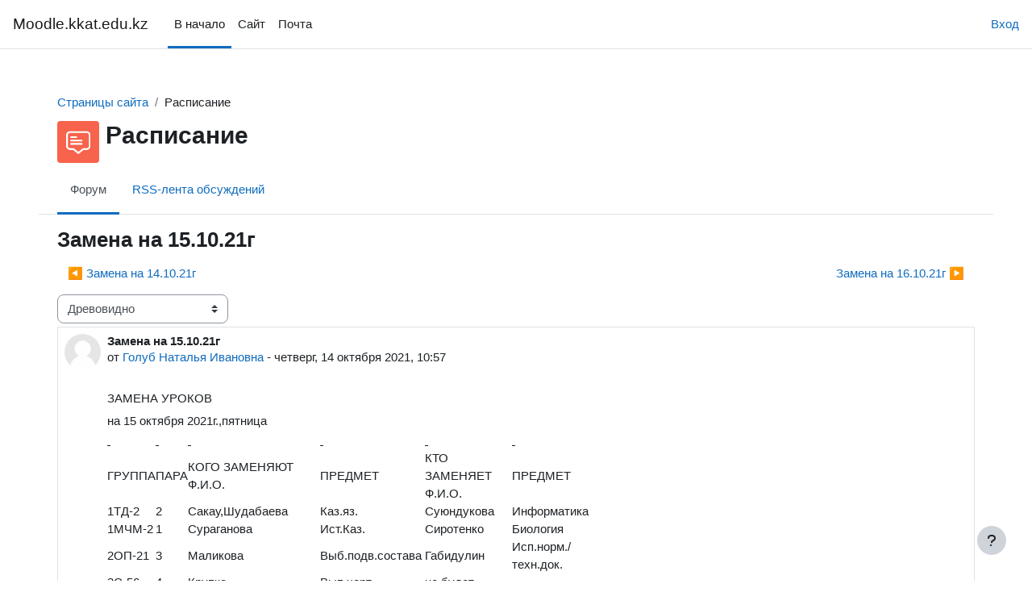

--- FILE ---
content_type: text/html; charset=utf-8
request_url: https://moodle.kkat.edu.kz/mod/forum/discuss.php?d=2129&parent=2218
body_size: 52698
content:
<!DOCTYPE html>

<html  dir="ltr" lang="ru" xml:lang="ru">
<head>
    <title>Moodle.kkat.edu.kz: Замена на 15.10.21г | Moodle.kkat.edu.kz</title>
    <link rel="shortcut icon" href="https://moodle.kkat.edu.kz/theme/image.php/boost/theme/1707802105/favicon" />
    <meta name="apple-itunes-app" content="app-id=633359593, app-argument=https://moodle.kkat.edu.kz/mod/forum/discuss.php?d=2129&amp;parent=2218"/><link rel="manifest" href="https://moodle.kkat.edu.kz/admin/tool/mobile/mobile.webmanifest.php" /><meta http-equiv="Content-Type" content="text/html; charset=utf-8" />
<meta name="keywords" content="moodle, Moodle.kkat.edu.kz: Замена на 15.10.21г | Moodle.kkat.edu.kz" />
<link rel="stylesheet" type="text/css" href="https://moodle.kkat.edu.kz/theme/yui_combo.php?rollup/3.18.1/yui-moodlesimple-min.css" /><script id="firstthemesheet" type="text/css">/** Required in order to fix style inclusion problems in IE with YUI **/</script><link rel="stylesheet" type="text/css" href="https://moodle.kkat.edu.kz/theme/styles.php/boost/1707802105_1761850688/all" />
<script>
//<![CDATA[
var M = {}; M.yui = {};
M.pageloadstarttime = new Date();
M.cfg = {"wwwroot":"https:\/\/moodle.kkat.edu.kz","homeurl":{},"sesskey":"Cud1xt6J1O","sessiontimeout":"7200","sessiontimeoutwarning":1200,"themerev":"1707802105","slasharguments":1,"theme":"boost","iconsystemmodule":"core\/icon_system_fontawesome","jsrev":"1707802105","admin":"admin","svgicons":true,"usertimezone":"\u0410\u0437\u0438\u044f\/\u0410\u043b\u043c\u0430\u0442\u044b","language":"ru","courseId":1,"courseContextId":2,"contextid":460,"contextInstanceId":105,"langrev":1768432024,"templaterev":"1707802105"};var yui1ConfigFn = function(me) {if(/-skin|reset|fonts|grids|base/.test(me.name)){me.type='css';me.path=me.path.replace(/\.js/,'.css');me.path=me.path.replace(/\/yui2-skin/,'/assets/skins/sam/yui2-skin')}};
var yui2ConfigFn = function(me) {var parts=me.name.replace(/^moodle-/,'').split('-'),component=parts.shift(),module=parts[0],min='-min';if(/-(skin|core)$/.test(me.name)){parts.pop();me.type='css';min=''}
if(module){var filename=parts.join('-');me.path=component+'/'+module+'/'+filename+min+'.'+me.type}else{me.path=component+'/'+component+'.'+me.type}};
YUI_config = {"debug":false,"base":"https:\/\/moodle.kkat.edu.kz\/lib\/yuilib\/3.18.1\/","comboBase":"https:\/\/moodle.kkat.edu.kz\/theme\/yui_combo.php?","combine":true,"filter":null,"insertBefore":"firstthemesheet","groups":{"yui2":{"base":"https:\/\/moodle.kkat.edu.kz\/lib\/yuilib\/2in3\/2.9.0\/build\/","comboBase":"https:\/\/moodle.kkat.edu.kz\/theme\/yui_combo.php?","combine":true,"ext":false,"root":"2in3\/2.9.0\/build\/","patterns":{"yui2-":{"group":"yui2","configFn":yui1ConfigFn}}},"moodle":{"name":"moodle","base":"https:\/\/moodle.kkat.edu.kz\/theme\/yui_combo.php?m\/1707802105\/","combine":true,"comboBase":"https:\/\/moodle.kkat.edu.kz\/theme\/yui_combo.php?","ext":false,"root":"m\/1707802105\/","patterns":{"moodle-":{"group":"moodle","configFn":yui2ConfigFn}},"filter":null,"modules":{"moodle-core-actionmenu":{"requires":["base","event","node-event-simulate"]},"moodle-core-event":{"requires":["event-custom"]},"moodle-core-formchangechecker":{"requires":["base","event-focus","moodle-core-event"]},"moodle-core-notification":{"requires":["moodle-core-notification-dialogue","moodle-core-notification-alert","moodle-core-notification-confirm","moodle-core-notification-exception","moodle-core-notification-ajaxexception"]},"moodle-core-notification-dialogue":{"requires":["base","node","panel","escape","event-key","dd-plugin","moodle-core-widget-focusafterclose","moodle-core-lockscroll"]},"moodle-core-notification-alert":{"requires":["moodle-core-notification-dialogue"]},"moodle-core-notification-confirm":{"requires":["moodle-core-notification-dialogue"]},"moodle-core-notification-exception":{"requires":["moodle-core-notification-dialogue"]},"moodle-core-notification-ajaxexception":{"requires":["moodle-core-notification-dialogue"]},"moodle-core-handlebars":{"condition":{"trigger":"handlebars","when":"after"}},"moodle-core-chooserdialogue":{"requires":["base","panel","moodle-core-notification"]},"moodle-core-lockscroll":{"requires":["plugin","base-build"]},"moodle-core-dragdrop":{"requires":["base","node","io","dom","dd","event-key","event-focus","moodle-core-notification"]},"moodle-core-blocks":{"requires":["base","node","io","dom","dd","dd-scroll","moodle-core-dragdrop","moodle-core-notification"]},"moodle-core-maintenancemodetimer":{"requires":["base","node"]},"moodle-core_availability-form":{"requires":["base","node","event","event-delegate","panel","moodle-core-notification-dialogue","json"]},"moodle-backup-backupselectall":{"requires":["node","event","node-event-simulate","anim"]},"moodle-course-categoryexpander":{"requires":["node","event-key"]},"moodle-course-management":{"requires":["base","node","io-base","moodle-core-notification-exception","json-parse","dd-constrain","dd-proxy","dd-drop","dd-delegate","node-event-delegate"]},"moodle-course-dragdrop":{"requires":["base","node","io","dom","dd","dd-scroll","moodle-core-dragdrop","moodle-core-notification","moodle-course-coursebase","moodle-course-util"]},"moodle-course-util":{"requires":["node"],"use":["moodle-course-util-base"],"submodules":{"moodle-course-util-base":{},"moodle-course-util-section":{"requires":["node","moodle-course-util-base"]},"moodle-course-util-cm":{"requires":["node","moodle-course-util-base"]}}},"moodle-form-dateselector":{"requires":["base","node","overlay","calendar"]},"moodle-form-shortforms":{"requires":["node","base","selector-css3","moodle-core-event"]},"moodle-question-searchform":{"requires":["base","node"]},"moodle-question-preview":{"requires":["base","dom","event-delegate","event-key","core_question_engine"]},"moodle-question-chooser":{"requires":["moodle-core-chooserdialogue"]},"moodle-availability_completion-form":{"requires":["base","node","event","moodle-core_availability-form"]},"moodle-availability_date-form":{"requires":["base","node","event","io","moodle-core_availability-form"]},"moodle-availability_grade-form":{"requires":["base","node","event","moodle-core_availability-form"]},"moodle-availability_group-form":{"requires":["base","node","event","moodle-core_availability-form"]},"moodle-availability_grouping-form":{"requires":["base","node","event","moodle-core_availability-form"]},"moodle-availability_profile-form":{"requires":["base","node","event","moodle-core_availability-form"]},"moodle-mod_assign-history":{"requires":["node","transition"]},"moodle-mod_quiz-autosave":{"requires":["base","node","event","event-valuechange","node-event-delegate","io-form"]},"moodle-mod_quiz-questionchooser":{"requires":["moodle-core-chooserdialogue","moodle-mod_quiz-util","querystring-parse"]},"moodle-mod_quiz-quizbase":{"requires":["base","node"]},"moodle-mod_quiz-toolboxes":{"requires":["base","node","event","event-key","io","moodle-mod_quiz-quizbase","moodle-mod_quiz-util-slot","moodle-core-notification-ajaxexception"]},"moodle-mod_quiz-dragdrop":{"requires":["base","node","io","dom","dd","dd-scroll","moodle-core-dragdrop","moodle-core-notification","moodle-mod_quiz-quizbase","moodle-mod_quiz-util-base","moodle-mod_quiz-util-page","moodle-mod_quiz-util-slot","moodle-course-util"]},"moodle-mod_quiz-modform":{"requires":["base","node","event"]},"moodle-mod_quiz-util":{"requires":["node","moodle-core-actionmenu"],"use":["moodle-mod_quiz-util-base"],"submodules":{"moodle-mod_quiz-util-base":{},"moodle-mod_quiz-util-slot":{"requires":["node","moodle-mod_quiz-util-base"]},"moodle-mod_quiz-util-page":{"requires":["node","moodle-mod_quiz-util-base"]}}},"moodle-message_airnotifier-toolboxes":{"requires":["base","node","io"]},"moodle-filter_glossary-autolinker":{"requires":["base","node","io-base","json-parse","event-delegate","overlay","moodle-core-event","moodle-core-notification-alert","moodle-core-notification-exception","moodle-core-notification-ajaxexception"]},"moodle-editor_atto-editor":{"requires":["node","transition","io","overlay","escape","event","event-simulate","event-custom","node-event-html5","node-event-simulate","yui-throttle","moodle-core-notification-dialogue","moodle-editor_atto-rangy","handlebars","timers","querystring-stringify"]},"moodle-editor_atto-plugin":{"requires":["node","base","escape","event","event-outside","handlebars","event-custom","timers","moodle-editor_atto-menu"]},"moodle-editor_atto-menu":{"requires":["moodle-core-notification-dialogue","node","event","event-custom"]},"moodle-editor_atto-rangy":{"requires":[]},"moodle-report_eventlist-eventfilter":{"requires":["base","event","node","node-event-delegate","datatable","autocomplete","autocomplete-filters"]},"moodle-report_loglive-fetchlogs":{"requires":["base","event","node","io","node-event-delegate"]},"moodle-gradereport_history-userselector":{"requires":["escape","event-delegate","event-key","handlebars","io-base","json-parse","moodle-core-notification-dialogue"]},"moodle-qbank_editquestion-chooser":{"requires":["moodle-core-chooserdialogue"]},"moodle-tool_lp-dragdrop-reorder":{"requires":["moodle-core-dragdrop"]},"moodle-atto_accessibilitychecker-button":{"requires":["color-base","moodle-editor_atto-plugin"]},"moodle-atto_accessibilityhelper-button":{"requires":["moodle-editor_atto-plugin"]},"moodle-atto_align-button":{"requires":["moodle-editor_atto-plugin"]},"moodle-atto_bold-button":{"requires":["moodle-editor_atto-plugin"]},"moodle-atto_charmap-button":{"requires":["moodle-editor_atto-plugin"]},"moodle-atto_clear-button":{"requires":["moodle-editor_atto-plugin"]},"moodle-atto_collapse-button":{"requires":["moodle-editor_atto-plugin"]},"moodle-atto_emojipicker-button":{"requires":["moodle-editor_atto-plugin"]},"moodle-atto_emoticon-button":{"requires":["moodle-editor_atto-plugin"]},"moodle-atto_equation-button":{"requires":["moodle-editor_atto-plugin","moodle-core-event","io","event-valuechange","tabview","array-extras"]},"moodle-atto_h5p-button":{"requires":["moodle-editor_atto-plugin"]},"moodle-atto_html-codemirror":{"requires":["moodle-atto_html-codemirror-skin"]},"moodle-atto_html-beautify":{},"moodle-atto_html-button":{"requires":["promise","moodle-editor_atto-plugin","moodle-atto_html-beautify","moodle-atto_html-codemirror","event-valuechange"]},"moodle-atto_image-button":{"requires":["moodle-editor_atto-plugin"]},"moodle-atto_indent-button":{"requires":["moodle-editor_atto-plugin"]},"moodle-atto_italic-button":{"requires":["moodle-editor_atto-plugin"]},"moodle-atto_link-button":{"requires":["moodle-editor_atto-plugin"]},"moodle-atto_managefiles-button":{"requires":["moodle-editor_atto-plugin"]},"moodle-atto_managefiles-usedfiles":{"requires":["node","escape"]},"moodle-atto_media-button":{"requires":["moodle-editor_atto-plugin","moodle-form-shortforms"]},"moodle-atto_noautolink-button":{"requires":["moodle-editor_atto-plugin"]},"moodle-atto_orderedlist-button":{"requires":["moodle-editor_atto-plugin"]},"moodle-atto_recordrtc-recording":{"requires":["moodle-atto_recordrtc-button"]},"moodle-atto_recordrtc-button":{"requires":["moodle-editor_atto-plugin","moodle-atto_recordrtc-recording"]},"moodle-atto_rtl-button":{"requires":["moodle-editor_atto-plugin"]},"moodle-atto_strike-button":{"requires":["moodle-editor_atto-plugin"]},"moodle-atto_subscript-button":{"requires":["moodle-editor_atto-plugin"]},"moodle-atto_superscript-button":{"requires":["moodle-editor_atto-plugin"]},"moodle-atto_table-button":{"requires":["moodle-editor_atto-plugin","moodle-editor_atto-menu","event","event-valuechange"]},"moodle-atto_title-button":{"requires":["moodle-editor_atto-plugin"]},"moodle-atto_underline-button":{"requires":["moodle-editor_atto-plugin"]},"moodle-atto_undo-button":{"requires":["moodle-editor_atto-plugin"]},"moodle-atto_unorderedlist-button":{"requires":["moodle-editor_atto-plugin"]}}},"gallery":{"name":"gallery","base":"https:\/\/moodle.kkat.edu.kz\/lib\/yuilib\/gallery\/","combine":true,"comboBase":"https:\/\/moodle.kkat.edu.kz\/theme\/yui_combo.php?","ext":false,"root":"gallery\/1707802105\/","patterns":{"gallery-":{"group":"gallery"}}}},"modules":{"core_filepicker":{"name":"core_filepicker","fullpath":"https:\/\/moodle.kkat.edu.kz\/lib\/javascript.php\/1707802105\/repository\/filepicker.js","requires":["base","node","node-event-simulate","json","async-queue","io-base","io-upload-iframe","io-form","yui2-treeview","panel","cookie","datatable","datatable-sort","resize-plugin","dd-plugin","escape","moodle-core_filepicker","moodle-core-notification-dialogue"]},"core_comment":{"name":"core_comment","fullpath":"https:\/\/moodle.kkat.edu.kz\/lib\/javascript.php\/1707802105\/comment\/comment.js","requires":["base","io-base","node","json","yui2-animation","overlay","escape"]}},"logInclude":[],"logExclude":[],"logLevel":null};
M.yui.loader = {modules: {}};

//]]>
</script>
<link rel="alternate" type="application/rss+xml" title="Moodle.kkat.edu.kz: Расписание" href="https://moodle.kkat.edu.kz/rss/file.php/460/f0871262390436d940207cb92f31a9c0/mod_forum/7/rss.xml" />
    <meta name="viewport" content="width=device-width, initial-scale=1.0">
</head>
<body  id="page-mod-forum-discuss" class="format-site  path-mod path-mod-forum chrome dir-ltr lang-ru yui-skin-sam yui3-skin-sam moodle-kkat-edu-kz pagelayout-incourse course-1 context-460 cmid-105 cm-type-forum notloggedin theme uses-drawers">
<div class="toast-wrapper mx-auto py-0 fixed-top" role="status" aria-live="polite"></div>
<div id="page-wrapper" class="d-print-block">

    <div>
    <a class="sr-only sr-only-focusable" href="#maincontent">Перейти к основному содержанию</a>
</div><script src="https://moodle.kkat.edu.kz/lib/javascript.php/1707802105/lib/polyfills/polyfill.js"></script>
<script src="https://moodle.kkat.edu.kz/theme/yui_combo.php?rollup/3.18.1/yui-moodlesimple-min.js"></script><script src="https://moodle.kkat.edu.kz/lib/javascript.php/1707802105/lib/javascript-static.js"></script>
<script>
//<![CDATA[
document.body.className += ' jsenabled';
//]]>
</script>



    <nav class="navbar fixed-top navbar-light bg-white navbar-expand" aria-label="Навигация по сайту">
    
        <button class="navbar-toggler aabtn d-block d-md-none px-1 my-1 border-0" data-toggler="drawers" data-action="toggle" data-target="theme_boost-drawers-primary">
            <span class="navbar-toggler-icon"></span>
            <span class="sr-only">Боковая панель</span>
        </button>
    
        <a href="https://moodle.kkat.edu.kz/" class="navbar-brand d-none d-md-flex align-items-center m-0 mr-4 p-0 aabtn">
    
                Moodle.kkat.edu.kz
        </a>
            <div class="primary-navigation">
                <nav class="moremenu navigation">
                    <ul id="moremenu-696a1927ceeab-navbar-nav" role="menubar" class="nav more-nav navbar-nav">
                                <li data-key="home" class="nav-item" role="none" data-forceintomoremenu="false">
                                            <a role="menuitem" class="nav-link active "
                                                href="https://moodle.kkat.edu.kz/"
                                                
                                                aria-current="true"
                                                
                                            >
                                                В начало
                                            </a>
                                </li>
                                <li data-key="" class="nav-item" role="none" data-forceintomoremenu="false">
                                            <a role="menuitem" class="nav-link  "
                                                href="https://kkat.edu.kz"
                                                
                                                
                                                tabindex="-1"
                                            >
                                                Сайт
                                            </a>
                                </li>
                                <li data-key="" class="nav-item" role="none" data-forceintomoremenu="false">
                                            <a role="menuitem" class="nav-link  "
                                                href="https://mail.kkat.edu.kz"
                                                
                                                
                                                tabindex="-1"
                                            >
                                                Почта
                                            </a>
                                </li>
                        <li role="none" class="nav-item dropdown dropdownmoremenu d-none" data-region="morebutton">
                            <a class="dropdown-toggle nav-link " href="#" id="moremenu-dropdown-696a1927ceeab" role="menuitem" data-toggle="dropdown" aria-haspopup="true" aria-expanded="false" tabindex="-1">
                                Дополнительно
                            </a>
                            <ul class="dropdown-menu dropdown-menu-left" data-region="moredropdown" aria-labelledby="moremenu-dropdown-696a1927ceeab" role="menu">
                            </ul>
                        </li>
                    </ul>
                </nav>
            </div>
    
        <ul class="navbar-nav d-none d-md-flex my-1 px-1">
            <!-- page_heading_menu -->
            
        </ul>
    
        <div id="usernavigation" class="navbar-nav ml-auto">
            
            <div class="d-flex align-items-stretch usermenu-container" data-region="usermenu">
                    <div class="usermenu">
                            <span class="login pl-2">
                                    <a href="https://moodle.kkat.edu.kz/login/index.php">Вход</a>
                            </span>
                    </div>
            </div>
            
        </div>
    </nav>
    

<div  class="drawer drawer-left drawer-primary d-print-none not-initialized" data-region="fixed-drawer" id="theme_boost-drawers-primary" data-preference="" data-state="show-drawer-primary" data-forceopen="0" data-close-on-resize="1">
    <div class="drawerheader">
        <button
            class="btn drawertoggle icon-no-margin hidden"
            data-toggler="drawers"
            data-action="closedrawer"
            data-target="theme_boost-drawers-primary"
            data-toggle="tooltip"
            data-placement="right"
            title="Закрыть панель"
        >
            <i class="icon fa fa-times fa-fw " aria-hidden="true"  ></i>
        </button>
                    <span class="sitename" title="Moodle.kkat.edu.kz">Moodle.kkat.edu.kz</span>

        <div class="drawerheadercontent hidden">
            
        </div>
    </div>
    <div class="drawercontent drag-container" data-usertour="scroller">
                <div class="list-group">
                <a href="https://moodle.kkat.edu.kz/" class="list-group-item list-group-item-action active " aria-current="true">
                    В начало
                </a>
                <a href="https://kkat.edu.kz" class="list-group-item list-group-item-action  " >
                    Сайт
                </a>
                <a href="https://mail.kkat.edu.kz" class="list-group-item list-group-item-action  " >
                    Почта
                </a>
        </div>

    </div>
</div>
    <div id="page" data-region="mainpage" data-usertour="scroller" class="drawers   drag-container">
        <div id="topofscroll" class="main-inner">
            <div class="drawer-toggles d-flex">
            </div>
            <header id="page-header" class="header-maxwidth d-print-none">
    <div class="w-100">
        <div class="d-flex flex-wrap">
            <div id="page-navbar">
                <nav aria-label="Панель навигации">
    <ol class="breadcrumb">
                <li class="breadcrumb-item">
                    <a href="https://moodle.kkat.edu.kz/?redirect=0"  title="Костанайский высший колледж автомобильного транспорта">Страницы сайта</a>
                </li>
        
                <li class="breadcrumb-item"><span>Расписание</span></li>
        </ol>
</nav>
            </div>
            <div class="ml-auto d-flex">
                
            </div>
            <div id="course-header">
                
            </div>
        </div>
        <div class="d-flex align-items-center">
                    <div class="mr-auto">
                        <div class="page-context-header"><div class="page-header-image mr-2"><div class="collaboration activityiconcontainer icon-size-6 modicon_forum"><img class="icon activityicon " aria-hidden="true" src="https://moodle.kkat.edu.kz/theme/image.php/boost/forum/1707802105/monologo?filtericon=1" alt="" /></div></div><div class="page-header-headings"><h1 class="h2">Расписание</h1></div></div>
                    </div>
            <div class="header-actions-container ml-auto" data-region="header-actions-container">
                    <div class="header-action ml-2"></div>
            </div>
        </div>
    </div>
</header>
                <div class="secondary-navigation d-print-none">
                    <nav class="moremenu navigation">
                        <ul id="moremenu-696a1927cebd7-nav-tabs" role="menubar" class="nav more-nav nav-tabs">
                                        <li data-key="modulepage" class="nav-item" role="none" data-forceintomoremenu="false">
                                                    <a role="menuitem" class="nav-link active active_tree_node "
                                                        href="https://moodle.kkat.edu.kz/mod/forum/view.php?id=105"
                                                        
                                                        aria-current="true"
                                                        
                                                    >
                                                        Форум
                                                    </a>
                                        </li>
                                        <li data-key="0" class="nav-item" role="none" data-forceintomoremenu="false">
                                                    <a role="menuitem" class="nav-link  "
                                                        href="https://moodle.kkat.edu.kz/rss/file.php/460/f0871262390436d940207cb92f31a9c0/mod_forum/7/rss.xml"
                                                        
                                                        
                                                        tabindex="-1"
                                                    >
                                                        RSS-лента обсуждений
                                                    </a>
                                        </li>
                            <li role="none" class="nav-item dropdown dropdownmoremenu d-none" data-region="morebutton">
                                <a class="dropdown-toggle nav-link " href="#" id="moremenu-dropdown-696a1927cebd7" role="menuitem" data-toggle="dropdown" aria-haspopup="true" aria-expanded="false" tabindex="-1">
                                    Дополнительно
                                </a>
                                <ul class="dropdown-menu dropdown-menu-left" data-region="moredropdown" aria-labelledby="moremenu-dropdown-696a1927cebd7" role="menu">
                                </ul>
                            </li>
                        </ul>
                    </nav>
                </div>
            <div id="page-content" class="pb-3 d-print-block">
                <div id="region-main-box">
                    <section id="region-main" aria-label="Содержимое">

                        <span class="notifications" id="user-notifications"></span>
                            <span id="maincontent"></span>
                            <div class="activity-header" data-for="page-activity-header"></div>
                        <div role="main"><h3 class="discussionname">Замена на 15.10.21г</h3><div id="discussion-container-696a1927d5804696a1927cf12a5" data-content="forum-discussion">
    <div class="discussion-nav clearfix"><ul><li class="prev-discussion"><a aria-label="Предыдущее обсуждение: Замена на 14.10.21г" class="btn btn-link" href="https://moodle.kkat.edu.kz/mod/forum/discuss.php?d=2128">&#x25C0;&#xFE0E; Замена на 14.10.21г</a></li><li class="next-discussion"><a aria-label="Следующее обсуждение: Замена на 16.10.21г" class="btn btn-link" href="https://moodle.kkat.edu.kz/mod/forum/discuss.php?d=2130">Замена на 16.10.21г &#x25B6;&#xFE0E;</a></li></ul></div>

    <div class="d-flex flex-column flex-sm-row mb-1">
        <div></div>
        <div class=""><div class="singleselect d-inline-block">
    <form method="get" action="https://moodle.kkat.edu.kz/mod/forum/discuss.php" class="form-inline" id="mode">
            <input type="hidden" name="d" value="2129">
            <label for="single_select696a1927cf12a4" class="accesshide">
                Режим отображения
            </label>
        <select  id="single_select696a1927cf12a4" class="custom-select singleselect" name="mode"
                 >
                    <option  value="1" >Плоско, впереди старые</option>
                    <option  value="-1" >Плоско, впереди новые</option>
                    <option  value="2" >Древовидно, свернуто</option>
                    <option  value="3" selected>Древовидно</option>
        </select>
        <noscript>
            <input type="submit" class="btn btn-secondary ml-1" value="Применить">
        </noscript>
    </form>
</div></div>
        <div class="ml-2"></div>
    </div>


<article
        id="p2218"
        class="forum-post-container mb-2"
        data-post-id="2218"
        data-region="post"
        data-target="2218-target"
        tabindex="0"
        aria-labelledby="post-header-2218-696a1927d46c1696a1927cf12a3"
        aria-describedby="post-content-2218"
    >
        <div
            class="d-flex border p-2 mb-2 forumpost focus-target  firstpost starter"
            aria-label='Замена на 15.10.21г от Голуб Наталья Ивановна'
            data-post-id="2218" data-content="forum-post"
        >
            
    
            <div class="d-flex flex-column w-100"  data-region-content="forum-post-core">
                <header id="post-header-2218-696a1927d46c1696a1927cf12a3" class="mb-2 header row d-flex">
                            <div class="mr-2" style="width: 45px;">
                                    <img
                                        class="rounded-circle w-100"
                                        src="https://moodle.kkat.edu.kz/theme/image.php/boost/core/1707802105/u/f1"
                                        alt="Изображение пользователя Голуб Наталья Ивановна"
                                        aria-hidden="true"
                                        title="Изображение пользователя Голуб Наталья Ивановна"
                                    >
                            </div>
                    <div class="d-flex flex-column">
                            <h3 class="h6 font-weight-bold mb-0" data-region-content="forum-post-core-subject" data-reply-subject="Re: Замена на 15.10.21г" >Замена на 15.10.21г</h3>
                            <div class="mb-3" tabindex="-1">
                                от <a href="https://moodle.kkat.edu.kz/user/view.php?id=3308&course=1">Голуб Наталья Ивановна</a> - <time datetime="2021-10-14T10:57:05+06:00">четверг, 14 октября 2021, 10:57</time>
                        </div>
                            <span class="sr-only">Количество ответов: 0</span>
                    </div>
                </header>
    
                <div class="d-flex body-content-container">
                            <div class="mr-2 author-groups-container" style="width: 45px; flex-shrink: 0">
                            </div>
    
                    <div class="no-overflow w-100 content-alignment-container">
                        <div id="post-content-2218" class="post-content-container">
                            <table style="width:628px;" border="0" cellspacing="0" cellpadding="0"><colgroup><col width="56" /> <col width="45" /> <col width="145" /> <col width="109" /> <col width="142" /> <col width="131" /> </colgroup>
<tbody>
<tr>
<td class="xl75" colspan="6" width="628" height="32">ЗАМЕНА УРОКОВ</td>
</tr>
<tr>
<td class="xl73" colspan="6" height="25">на 15 октября 2021г.,пятница</td>
</tr>
<tr>
<td class="xl68" height="15"><span style="text-decoration:underline;"> </span></td>
<td class="xl68"><span style="text-decoration:underline;"> </span></td>
<td class="xl68"><span style="text-decoration:underline;"> </span></td>
<td class="xl68"><span style="text-decoration:underline;"> </span></td>
<td class="xl68"><span style="text-decoration:underline;"> </span></td>
<td class="xl68"><span style="text-decoration:underline;"> </span></td>
</tr>
<tr>
<td class="xl66" height="63">ГРУППА</td>
<td class="xl66">ПАРА</td>
<td class="xl67" width="145">КОГО ЗАМЕНЯЮТ Ф.И.О.</td>
<td class="xl66">ПРЕДМЕТ</td>
<td class="xl67" width="142">КТО ЗАМЕНЯЕТ Ф.И.О.</td>
<td class="xl66">ПРЕДМЕТ</td>
</tr>
<tr>
<td class="xl65" height="22">1ТД-2</td>
<td class="xl63">2</td>
<td class="xl64">Сакау,Шудабаева</td>
<td class="xl64">Каз.яз.</td>
<td class="xl64">Суюндукова</td>
<td class="xl64">Информатика</td>
</tr>
<tr>
<td class="xl65" height="22">1МЧМ-2</td>
<td class="xl63">1</td>
<td class="xl64">Сураганова</td>
<td class="xl64">Ист.Каз.</td>
<td class="xl64">Сиротенко</td>
<td class="xl64">Биология</td>
</tr>
<tr>
<td class="xl65" height="22">2ОП-21</td>
<td class="xl63">3</td>
<td class="xl64">Маликова</td>
<td class="xl64">Выб.подв.состава</td>
<td class="xl64">Габидулин</td>
<td class="xl64">Исп.норм./техн.док.</td>
</tr>
<tr>
<td class="xl65" height="22">2С-56</td>
<td class="xl63">4</td>
<td class="xl64">Крупко</td>
<td class="xl64">Вып.черт.</td>
<td class="xl64">не будет</td>
<td class="xl64"> </td>
</tr>
<tr>
<td class="xl65" height="22">2Т-49</td>
<td class="xl63">2</td>
<td class="xl64">Искаков</td>
<td class="xl64">Констр.особ.агр.</td>
<td class="xl64">ЖУсупов</td>
<td class="xl64">Экспл.материалы</td>
</tr>
<tr>
<td class="xl65" height="22">2С-56</td>
<td class="xl63">6</td>
<td class="xl64">Крупко</td>
<td class="xl64">Без.вед.ДСР</td>
<td class="xl64">не будет</td>
<td class="xl64"> </td>
</tr>
<tr>
<td class="xl65" height="22">2С-56</td>
<td class="xl63">5</td>
<td class="xl64">Базарбаев</td>
<td class="xl64">Пр.геод.раб.</td>
<td class="xl64">не будет</td>
<td class="xl64"> </td>
</tr>
<tr>
<td class="xl65" height="22">2С-56</td>
<td class="xl63">1</td>
<td class="xl64"> </td>
<td class="xl64"> </td>
<td class="xl64">Крупко</td>
<td class="xl64">Вып.черт.</td>
</tr>
<tr>
<td class="xl65" height="22">2С-56</td>
<td class="xl63">2</td>
<td class="xl64"> </td>
<td class="xl64"> </td>
<td class="xl64">Крупко</td>
<td class="xl64">Без.вед.ДСР</td>
</tr>
<tr>
<td class="xl65" height="22">2С-56</td>
<td class="xl63">3</td>
<td class="xl64"> </td>
<td class="xl64"> </td>
<td class="xl64">Базарбаев</td>
<td class="xl64">Пр.геод.раб.</td>
</tr>
<tr>
<td class="xl65" height="22">4ВМ-9</td>
<td class="xl63">3</td>
<td class="xl64">Нургалиев,Тойшыбеков</td>
<td class="xl64">Физкультура</td>
<td class="xl64">Салимов</td>
<td class="xl64">Осн.экономики</td>
</tr>
<tr>
<td class="xl65" height="22">4Д-18</td>
<td class="xl63">2</td>
<td class="xl64">Невзоров</td>
<td class="xl64">ОБДД</td>
<td class="xl64">Мырзахметов</td>
<td class="xl64">Контр.качества</td>
</tr>
<tr>
<td class="xl65" height="22">4Г-9</td>
<td class="xl63">1</td>
<td class="xl64">Кирпа</td>
<td class="xl64">Согл.геод.раб.</td>
<td class="xl64">Базарбаев</td>
<td class="xl64">Косм.и а/ф. съемка</td>
</tr>
<tr>
<td class="xl65" height="22">4Г-9</td>
<td class="xl63">3</td>
<td class="xl64">Базарбаев</td>
<td class="xl64">Косм.и а/ф. съемка</td>
<td class="xl64">Кирпа</td>
<td class="xl64">Согл.геод.раб.</td>
</tr>
<tr>
<td class="xl65" height="22">3С-55</td>
<td class="xl63">5</td>
<td class="xl64">Бухарбаева</td>
<td class="xl64">Подбор сост.парка</td>
<td class="xl64">Альмагамбетов</td>
<td class="xl64">Упр.трансп.средст.</td>
</tr>
<tr>
<td class="xl65" height="22">3С-55</td>
<td class="xl63">4</td>
<td class="xl64">Альмагамбетов</td>
<td class="xl64">Упр.трансп.средст.</td>
<td class="xl64">Бухарбаева</td>
<td class="xl64">Подбор сост.парка</td>
</tr>
<tr>
<td class="xl65" height="22">3Д-19</td>
<td class="xl63">5</td>
<td class="xl64">Крупко</td>
<td class="xl64">Техн.стр.а/дорог</td>
<td class="xl64">Габидулин</td>
<td class="xl64">Техн.металлов</td>
</tr>
<tr>
<td class="xl71" height="22"> </td>
<td class="xl69"> </td>
<td class="xl70"> </td>
<td class="xl70"> </td>
<td class="xl70"> </td>
<td class="xl70"> </td>
</tr>
<tr>
<td class="xl72" colspan="6" height="20">На практике: 2АС-44, 2Т-50, 2АП-1, 3АС-40, 3АС-42, 3ГЭС-17,3Т-48, 3ОП-20, </td>
</tr>
<tr>
<td class="xl72" height="20"> </td>
<td class="xl72" colspan="5">4Т-43, 4Т-44, 4Т-45</td>
</tr>
<tr>
<td height="20"> </td>
<td> </td>
<td> </td>
<td> </td>
<td> </td>
<td> </td>
</tr>
<tr>
<td class="xl74" colspan="6" height="20">На практике и сессии согласно графика учебного процесса</td>
</tr>
</tbody>
</table>
                        </div>
    
    
    
                            
    
    
                                <div class="d-flex flex-wrap">
                                        <div
                                            class="post-actions d-flex align-self-end justify-content-end flex-wrap ml-auto"
                                            data-region="post-actions-container"
                                            role="menubar"
                                            aria-label='Замена на 15.10.21г от Голуб Наталья Ивановна'
                                            aria-controls="p2218"
                                        >
                                                    <a
                                                        data-region="post-action"
                                                        href="https://moodle.kkat.edu.kz/mod/forum/discuss.php?d=2129#p2218"
                                                        class="btn btn-link"
                                                        title="Постоянная ссылка на это сообщение"
                                                        aria-label="Постоянная ссылка на это сообщение"
                                                        role="menuitem"
                                                    >
                                                        Постоянная ссылка
                                                    </a>
                                        </div>
                                </div>
    
                            
                    </div>
                </div>
            </div>
        </div>
    
        <div class="indent" data-region="replies-container">
        </div>
    </article>

<div class="discussion-nav clearfix"><ul><li class="prev-discussion"><a aria-label="Предыдущее обсуждение: Замена на 14.10.21г" class="btn btn-link" href="https://moodle.kkat.edu.kz/mod/forum/discuss.php?d=2128">&#x25C0;&#xFE0E; Замена на 14.10.21г</a></li><li class="next-discussion"><a aria-label="Следующее обсуждение: Замена на 16.10.21г" class="btn btn-link" href="https://moodle.kkat.edu.kz/mod/forum/discuss.php?d=2130">Замена на 16.10.21г &#x25B6;&#xFE0E;</a></li></ul></div>
</div></div>
                        <div class="mt-5 mb-1 activity-navigation container-fluid">
<div class="row">
    <div class="col-md-4">        <div class="float-left">
                <a href="https://moodle.kkat.edu.kz/mod/forum/view.php?id=65&forceview=1" id="prev-activity-link" class="btn btn-link" >&#x25C0;&#xFE0E; Новости сайта</a>

        </div>
</div>
    <div class="col-md-4">        <div class="mdl-align">
            <div class="urlselect">
    <form method="post" action="https://moodle.kkat.edu.kz/course/jumpto.php" class="form-inline" id="url_select_f696a1927cf12a2">
        <input type="hidden" name="sesskey" value="Cud1xt6J1O">
            <label for="jump-to-activity" class="sr-only">
                Перейти на...
            </label>
        <select  id="jump-to-activity" class="custom-select urlselect" name="jump"
                 >
                    <option value="" selected>Перейти на...</option>
                    <option value="/mod/forum/view.php?id=65&amp;forceview=1" >Новости сайта</option>
                    <option value="/mod/forum/view.php?id=129&amp;forceview=1" >Вопросы, мнения предложения</option>
        </select>
            <noscript>
                <input type="submit" class="btn btn-secondary ml-1" value="Применить">
            </noscript>
    </form>
</div>

        </div>
</div>
    <div class="col-md-4">        <div class="float-right">
                <a href="https://moodle.kkat.edu.kz/mod/forum/view.php?id=129&forceview=1" id="next-activity-link" class="btn btn-link" >Вопросы, мнения предложения &#x25B6;&#xFE0E;</a>

        </div>
</div>
</div>
</div>
                        

                    </section>
                </div>
            </div>
        </div>
        
        <footer id="page-footer" class="footer-popover bg-white">
            <div data-region="footer-container-popover">
                <button class="btn btn-icon bg-secondary icon-no-margin btn-footer-popover" data-action="footer-popover" aria-label="Показать нижний колонтитул">
                    <i class="icon fa fa-question fa-fw " aria-hidden="true"  ></i>
                </button>
            </div>
            <div class="footer-content-popover container" data-region="footer-content-popover">
                <div class="footer-section p-3 border-bottom">
                    <div class="logininfo">
                        <div class="logininfo">Вы не вошли в систему (<a href="https://moodle.kkat.edu.kz/login/index.php">Вход</a>)</div>
                    </div>
                    <div class="tool_usertours-resettourcontainer">
                    </div>
        
                    <div class="tool_dataprivacy"><a href="https://moodle.kkat.edu.kz/admin/tool/dataprivacy/summary.php">Сводка хранения данных</a></div><a class="mobilelink" href="https://download.moodle.org/mobile?version=2023100903&amp;lang=ru&amp;iosappid=633359593&amp;androidappid=com.moodle.moodlemobile">Скачать мобильное приложение</a>
                    
<!-- Yandex.Metrika informer -->
<a href="https://metrika.yandex.kz/stat/?id=14636866&amp;from=informer"
target="_blank" rel="nofollow"><img src="https://informer.yandex.ru/informer/14636866/3_1_FFFFFFFF_EFEFEFFF_0_pageviews"
style="width:88px; height:31px; border:0;" alt="Яндекс.Метрика" title="Яндекс.Метрика: данные за сегодня (просмотры, визиты и уникальные посетители)" class="ym-advanced-informer" data-cid="14636866" data-lang="ru" /></a>
<!-- /Yandex.Metrika informer -->

<!-- Yandex.Metrika counter -->
<script type="text/javascript">
    (function (d, w, c) {
        (w[c] = w[c] || []).push(function() {
            try {
                w.yaCounter14636866 = new Ya.Metrika({
                    id:14636866,
                    clickmap:true,
                    trackLinks:true,
                    accurateTrackBounce:true,
                    webvisor:true
                });
            } catch(e) { }
        });

        var n = d.getElementsByTagName("script")[0],
            s = d.createElement("script"),
            f = function () { n.parentNode.insertBefore(s, n); };
        s.type = "text/javascript";
        s.async = true;
        s.src = "https://mc.yandex.ru/metrika/watch.js";

        if (w.opera == "[object Opera]") {
            d.addEventListener("DOMContentLoaded", f, false);
        } else { f(); }
    })(document, window, "yandex_metrika_callbacks");
</script>
<noscript><div><img src="https://mc.yandex.ru/watch/14636866" style="position:absolute; left:-9999px;" alt="" /></div></noscript>
<!-- /Yandex.Metrika counter -->
<script>
//<![CDATA[
var require = {
    baseUrl : 'https://moodle.kkat.edu.kz/lib/requirejs.php/1707802105/',
    // We only support AMD modules with an explicit define() statement.
    enforceDefine: true,
    skipDataMain: true,
    waitSeconds : 0,

    paths: {
        jquery: 'https://moodle.kkat.edu.kz/lib/javascript.php/1707802105/lib/jquery/jquery-3.7.1.min',
        jqueryui: 'https://moodle.kkat.edu.kz/lib/javascript.php/1707802105/lib/jquery/ui-1.13.2/jquery-ui.min',
        jqueryprivate: 'https://moodle.kkat.edu.kz/lib/javascript.php/1707802105/lib/requirejs/jquery-private'
    },

    // Custom jquery config map.
    map: {
      // '*' means all modules will get 'jqueryprivate'
      // for their 'jquery' dependency.
      '*': { jquery: 'jqueryprivate' },
      // Stub module for 'process'. This is a workaround for a bug in MathJax (see MDL-60458).
      '*': { process: 'core/first' },

      // 'jquery-private' wants the real jQuery module
      // though. If this line was not here, there would
      // be an unresolvable cyclic dependency.
      jqueryprivate: { jquery: 'jquery' }
    }
};

//]]>
</script>
<script src="https://moodle.kkat.edu.kz/lib/javascript.php/1707802105/lib/requirejs/require.min.js"></script>
<script>
//<![CDATA[
M.util.js_pending("core/first");
require(['core/first'], function() {
require(['core/prefetch'])
;
require(["media_videojs/loader"], function(loader) {
    loader.setUp('ru');
});;
M.util.js_pending('filter_mathjaxloader/loader'); require(['filter_mathjaxloader/loader'], function(amd) {amd.configure({"mathjaxconfig":"\nMathJax.Hub.Config({\n    config: [\"Accessible.js\", \"Safe.js\"],\n    errorSettings: { message: [\"!\"] },\n    skipStartupTypeset: true,\n    messageStyle: \"none\"\n});\n","lang":"ru"}); M.util.js_complete('filter_mathjaxloader/loader');});;

    require(['core/moremenu'], function(moremenu) {
        moremenu(document.querySelector('#moremenu-696a1927ceeab-navbar-nav'));
    });
;

    require(['core/usermenu'], function(UserMenu) {
        UserMenu.init();
    });
;

require(['theme_boost/drawers']);
;

    require(['core/moremenu'], function(moremenu) {
        moremenu(document.querySelector('#moremenu-696a1927cebd7-nav-tabs'));
    });
;

        require(['jquery', 'core/custom_interaction_events'], function($, CustomEvents) {
            CustomEvents.define('#jump-to-activity', [CustomEvents.events.accessibleChange]);
            $('#jump-to-activity').on(CustomEvents.events.accessibleChange, function() {
                if ($(this).val()) {
                    $('#url_select_f696a1927cf12a2').submit();
                }
            });
        });
    ;

require(['theme_boost/footer-popover'], function(FooterPopover) {
    FooterPopover.init();
});
;

M.util.js_pending('theme_boost/loader');
require(['theme_boost/loader', 'theme_boost/drawer'], function(Loader, Drawer) {
    Drawer.init();
    M.util.js_complete('theme_boost/loader');
});
;

require(['jquery', 'core/custom_interaction_events'], function($, CustomEvents) {
    CustomEvents.define('#single_select696a1927cf12a4', [CustomEvents.events.accessibleChange]);
    $('#single_select696a1927cf12a4').on(CustomEvents.events.accessibleChange, function() {
        var ignore = $(this).find(':selected').attr('data-ignore');
        if (typeof ignore === typeof undefined) {
            $('#mode').submit();
        }
    });
});
;

require(
[
    'jquery',
    'core/templates',
    'mod_forum/discussion',
    'mod_forum/posts_list',
    'mod_forum/lock_toggle',
    'mod_forum/favourite_toggle',
    'mod_forum/pin_toggle',
    'mod_forum/subscription_toggle'
],
function(
    $,
    Templates,
    Discussion,
    PostsList,
    LockToggle,
    FavouriteToggle,
    Pin,
    SubscribeToggle
) {
    var root = $("[data-content='forum-discussion']");
    Discussion.init(root);
    PostsList.init(root, "");
    root = $('[data-container="discussion-tools"]');
    LockToggle.init(root, true);
    FavouriteToggle.init(root, true, function(toggleElement, context) {
        return Templates.render('mod_forum/discussion_favourite_toggle', context)
            .then(function(html, js) {
                return Templates.replaceNode(toggleElement, html, js);
            });
    });
    Pin.init(root, true, function(toggleElement, context) {
        return Templates.render('mod_forum/discussion_pin_toggle', context)
            .then(function(html, js) {
                return Templates.replaceNode(toggleElement, html, js);
            });
    });
    SubscribeToggle.init(root, true, function(toggleElement, context) {
        return Templates.render('mod_forum/discussion_subscription_toggle', context)
            .then(function(html, js) {
                return Templates.replaceNode(toggleElement, html, js);
            });
    });
});
;
M.util.js_pending('core/notification'); require(['core/notification'], function(amd) {amd.init(460, []); M.util.js_complete('core/notification');});;
M.util.js_pending('core/log'); require(['core/log'], function(amd) {amd.setConfig({"level":"warn"}); M.util.js_complete('core/log');});;
M.util.js_pending('core/page_global'); require(['core/page_global'], function(amd) {amd.init(); M.util.js_complete('core/page_global');});;
M.util.js_pending('core/utility'); require(['core/utility'], function(amd) {M.util.js_complete('core/utility');});
    M.util.js_complete("core/first");
});
//]]>
</script>
<script src="https://cdn.jsdelivr.net/npm/mathjax@2.7.9/MathJax.js?delayStartupUntil=configured"></script>
<script>
//<![CDATA[
M.str = {"moodle":{"lastmodified":"\u041f\u043e\u0441\u043b\u0435\u0434\u043d\u0435\u0435 \u0438\u0437\u043c\u0435\u043d\u0435\u043d\u0438\u0435","name":"\u041d\u0430\u0437\u0432\u0430\u043d\u0438\u0435","error":"\u041e\u0448\u0438\u0431\u043a\u0430","info":"\u0418\u043d\u0444\u043e\u0440\u043c\u0430\u0446\u0438\u044f","yes":"\u0414\u0430","no":"\u041d\u0435\u0442","ok":"OK","cancel":"\u041e\u0442\u043c\u0435\u043d\u0430","confirm":"\u041f\u043e\u0434\u0442\u0432\u0435\u0440\u0434\u0438\u0442\u044c","areyousure":"\u0412\u044b \u0443\u0432\u0435\u0440\u0435\u043d\u044b?","closebuttontitle":"\u0417\u0430\u043a\u0440\u044b\u0442\u044c","unknownerror":"\u041d\u0435\u0438\u0437\u0432\u0435\u0441\u0442\u043d\u0430\u044f \u043e\u0448\u0438\u0431\u043a\u0430","file":"\u0424\u0430\u0439\u043b","url":"URL","collapseall":"\u0421\u0432\u0435\u0440\u043d\u0443\u0442\u044c \u0432\u0441\u0451","expandall":"\u0420\u0430\u0437\u0432\u0435\u0440\u043d\u0443\u0442\u044c \u0432\u0441\u0451"},"repository":{"type":"\u0422\u0438\u043f","size":"\u0420\u0430\u0437\u043c\u0435\u0440","invalidjson":"\u041d\u0435\u0432\u0435\u0440\u043d\u0430\u044f \u0441\u0442\u0440\u043e\u043a\u0430 JSON","nofilesattached":"\u041d\u0435 \u043f\u0440\u0438\u043a\u0440\u0435\u043f\u043b\u0435\u043d \u043d\u0438 \u043e\u0434\u0438\u043d \u0444\u0430\u0439\u043b","filepicker":"\u0412\u044b\u0431\u043e\u0440 \u0444\u0430\u0439\u043b\u0430","logout":"\u0412\u044b\u0445\u043e\u0434","nofilesavailable":"\u041d\u0435\u0442 \u043d\u0438 \u043e\u0434\u043d\u043e\u0433\u043e \u0444\u0430\u0439\u043b\u0430","norepositoriesavailable":"\u041a \u0441\u043e\u0436\u0430\u043b\u0435\u043d\u0438\u044e, \u043d\u0438 \u043e\u0434\u043d\u043e \u0438\u0437 \u0412\u0430\u0448\u0438\u0445 \u0442\u0435\u043a\u0443\u0449\u0438\u0445 \u0445\u0440\u0430\u043d\u0438\u043b\u0438\u0449 \u0444\u0430\u0439\u043b\u043e\u0432 \u043d\u0435 \u043c\u043e\u0436\u0435\u0442 \u0432\u0435\u0440\u043d\u0443\u0442\u044c \u0444\u0430\u0439\u043b\u044b \u0432 \u0437\u0430\u043f\u0440\u0430\u0448\u0438\u0432\u0430\u0435\u043c\u043e\u043c \u0444\u043e\u0440\u043c\u0430\u0442\u0435.","fileexistsdialogheader":"\u0424\u0430\u0439\u043b \u0441\u043e\u0437\u0434\u0430\u043d","fileexistsdialog_editor":"\u0424\u0430\u0439\u043b \u0441 \u044d\u0442\u0438\u043c \u0438\u043c\u0435\u043d\u0435\u043c \u0443\u0436\u0435 \u0431\u044b\u043b \u043f\u0440\u0438\u043a\u0440\u0435\u043f\u043b\u0435\u043d \u043a \u0440\u0435\u0434\u0430\u043a\u0442\u0438\u0440\u0443\u0435\u043c\u043e\u043c\u0443 \u0442\u0435\u043a\u0441\u0442\u0443","fileexistsdialog_filemanager":"\u0424\u0430\u0439\u043b \u0441 \u044d\u0442\u0438\u043c \u0438\u043c\u0435\u043d\u0435\u043c \u0443\u0436\u0435 \u0431\u044b\u043b \u043f\u0440\u0438\u043a\u0440\u0435\u043f\u043b\u0435\u043d","renameto":"\u041f\u0435\u0440\u0435\u0438\u043c\u0435\u043d\u043e\u0432\u0430\u0442\u044c \u0432 \u00ab{$a}\u00bb","referencesexist":"\u041d\u0430 \u044d\u0442\u043e\u0442 \u0444\u0430\u0439\u043b \u0435\u0441\u0442\u044c \u0441\u0441\u044b\u043b\u043a\u0438: {$a}","select":"\u0412\u044b\u0431\u0440\u0430\u0442\u044c"},"admin":{"confirmdeletecomments":"\u0412\u044b \u0443\u0432\u0435\u0440\u0435\u043d\u044b \u0432 \u0442\u043e\u043c, \u0447\u0442\u043e \u0441\u043e\u0431\u0438\u0440\u0430\u0435\u0442\u0435\u0441\u044c \u0443\u0434\u0430\u043b\u0438\u0442\u044c \u0432\u044b\u0431\u0440\u0430\u043d\u043d\u044b\u0435 \u043a\u043e\u043c\u043c\u0435\u043d\u0442\u0430\u0440\u0438\u0438?","confirmation":"\u041f\u043e\u0434\u0442\u0432\u0435\u0440\u0436\u0434\u0435\u043d\u0438\u0435"},"debug":{"debuginfo":"\u0418\u043d\u0444\u043e\u0440\u043c\u0430\u0446\u0438\u044f \u043e\u0431 \u043e\u0442\u043b\u0430\u0434\u043a\u0435","line":"\u0421\u0442\u0440\u043e\u043a\u0430","stacktrace":"\u0422\u0440\u0430\u0441\u0441\u0438\u0440\u043e\u0432\u043a\u0438 \u0441\u0442\u0435\u043a\u0430"},"langconfig":{"labelsep":":"}};
//]]>
</script>
<script>
//<![CDATA[
(function() {Y.use("moodle-filter_glossary-autolinker",function() {M.filter_glossary.init_filter_autolinking({"courseid":0});
});
M.util.help_popups.setup(Y);
 M.util.js_pending('random696a1927cf12a6'); Y.on('domready', function() { M.util.js_complete("init");  M.util.js_complete('random696a1927cf12a6'); });
})();
//]]>
</script>

                </div>
                <div class="footer-section p-3">
                    <div>На платформе <a href="https://moodle.com">Moodle</a></div>
                </div>
            </div>
        
            <div class="footer-content-debugging footer-dark bg-dark text-light">
                <div class="container-fluid footer-dark-inner">
                    
                </div>
            </div>
        </footer>
    </div>
    
</div>


</body></html>